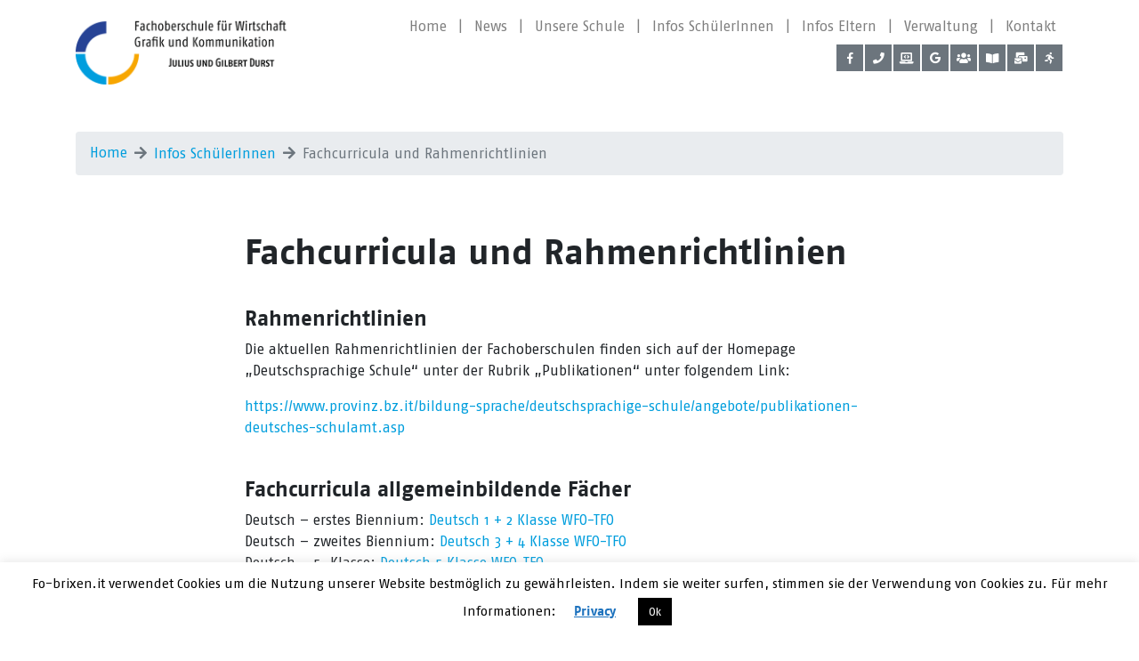

--- FILE ---
content_type: text/html; charset=UTF-8
request_url: https://fo-brixen.it/infos-schueler-innen/fachcurricula-und-rahmenrichtlinien/
body_size: 11353
content:
<!DOCTYPE html>
<html lang="de">
<head>
<meta charset="UTF-8">
<link rel="stylesheet" type="text/css" href="https://fo-brixen.it/wp-content/themes/wp-fobrixen/public/css/main.css">
<link rel="stylesheet" href="https://cdnjs.cloudflare.com/ajax/libs/animate.css/3.5.2/animate.min.css">
<link rel="stylesheet" href="https://use.fontawesome.com/releases/v5.4.1/css/all.css" integrity="sha384-5sAR7xN1Nv6T6+dT2mhtzEpVJvfS3NScPQTrOxhwjIuvcA67KV2R5Jz6kr4abQsz" crossorigin="anonymous">
<script src="https://code.jquery.com/jquery-3.3.1.slim.min.js" integrity="sha256-3edrmyuQ0w65f8gfBsqowzjJe2iM6n0nKciPUp8y+7E=" crossorigin="anonymous"></script>
<script src="https://fo-brixen.it/wp-content/themes/wp-fobrixen/public/js/bootstrap.min.js"></script>
<script src="http://ajax.googleapis.com/ajax/libs/jquery/2.1.1/jquery.min.js"></script>
<script src="http://cdnjs.cloudflare.com/ajax/libs/highlight.js/8.6/highlight.min.js"></script>
<script src="https://www.youtube.com/iframe_api"></script>
<meta name="viewport" content="width=device-width, initial-scale=1.0">
<link rel="apple-touch-icon" sizes="180x180" href="https://fo-brixen.it/wp-content/themes/wp-fobrixen/public/favicon/apple-touch-icon.png">
<link rel="icon" type="image/png" sizes="32x32" href="https://fo-brixen.it/wp-content/themes/wp-fobrixen/public/favicon/favicon-32x32.png">
<link rel="icon" type="image/png" sizes="16x16" href="https://fo-brixen.it/wp-content/themes/wp-fobrixen/public/favicon/favicon-16x16.png">
<link rel="manifest" href="https://fo-brixen.it/wp-content/themes/wp-fobrixen/public/favicon/site.webmanifest">
<link rel="mask-icon" href="https://fo-brixen.it/wp-content/themes/wp-fobrixen/public/favicon/safari-pinned-tab.svg" color="#838889">
<meta name="msapplication-TileColor" content="#ffffff">
<meta name="theme-color" content="#ffffff">
<meta charset="UTF-8">

<title>Fachcurricula und Rahmenrichtlinien &#8211; Fachoberschule für Wirtschaft</title>
<meta name='robots' content='max-image-preview:large' />
	<style>img:is([sizes="auto" i], [sizes^="auto," i]) { contain-intrinsic-size: 3000px 1500px }</style>
	<link rel="alternate" type="application/rss+xml" title="Fachoberschule für Wirtschaft &raquo; Feed" href="https://fo-brixen.it/feed/" />
<link rel="alternate" type="application/rss+xml" title="Fachoberschule für Wirtschaft &raquo; Kommentar-Feed" href="https://fo-brixen.it/comments/feed/" />
<link rel="alternate" type="text/calendar" title="Fachoberschule für Wirtschaft &raquo; iCal Feed" href="https://fo-brixen.it/events/?ical=1" />
<script type="text/javascript">
/* <![CDATA[ */
window._wpemojiSettings = {"baseUrl":"https:\/\/s.w.org\/images\/core\/emoji\/16.0.1\/72x72\/","ext":".png","svgUrl":"https:\/\/s.w.org\/images\/core\/emoji\/16.0.1\/svg\/","svgExt":".svg","source":{"concatemoji":"https:\/\/fo-brixen.it\/wp-includes\/js\/wp-emoji-release.min.js?ver=6.8.3"}};
/*! This file is auto-generated */
!function(s,n){var o,i,e;function c(e){try{var t={supportTests:e,timestamp:(new Date).valueOf()};sessionStorage.setItem(o,JSON.stringify(t))}catch(e){}}function p(e,t,n){e.clearRect(0,0,e.canvas.width,e.canvas.height),e.fillText(t,0,0);var t=new Uint32Array(e.getImageData(0,0,e.canvas.width,e.canvas.height).data),a=(e.clearRect(0,0,e.canvas.width,e.canvas.height),e.fillText(n,0,0),new Uint32Array(e.getImageData(0,0,e.canvas.width,e.canvas.height).data));return t.every(function(e,t){return e===a[t]})}function u(e,t){e.clearRect(0,0,e.canvas.width,e.canvas.height),e.fillText(t,0,0);for(var n=e.getImageData(16,16,1,1),a=0;a<n.data.length;a++)if(0!==n.data[a])return!1;return!0}function f(e,t,n,a){switch(t){case"flag":return n(e,"\ud83c\udff3\ufe0f\u200d\u26a7\ufe0f","\ud83c\udff3\ufe0f\u200b\u26a7\ufe0f")?!1:!n(e,"\ud83c\udde8\ud83c\uddf6","\ud83c\udde8\u200b\ud83c\uddf6")&&!n(e,"\ud83c\udff4\udb40\udc67\udb40\udc62\udb40\udc65\udb40\udc6e\udb40\udc67\udb40\udc7f","\ud83c\udff4\u200b\udb40\udc67\u200b\udb40\udc62\u200b\udb40\udc65\u200b\udb40\udc6e\u200b\udb40\udc67\u200b\udb40\udc7f");case"emoji":return!a(e,"\ud83e\udedf")}return!1}function g(e,t,n,a){var r="undefined"!=typeof WorkerGlobalScope&&self instanceof WorkerGlobalScope?new OffscreenCanvas(300,150):s.createElement("canvas"),o=r.getContext("2d",{willReadFrequently:!0}),i=(o.textBaseline="top",o.font="600 32px Arial",{});return e.forEach(function(e){i[e]=t(o,e,n,a)}),i}function t(e){var t=s.createElement("script");t.src=e,t.defer=!0,s.head.appendChild(t)}"undefined"!=typeof Promise&&(o="wpEmojiSettingsSupports",i=["flag","emoji"],n.supports={everything:!0,everythingExceptFlag:!0},e=new Promise(function(e){s.addEventListener("DOMContentLoaded",e,{once:!0})}),new Promise(function(t){var n=function(){try{var e=JSON.parse(sessionStorage.getItem(o));if("object"==typeof e&&"number"==typeof e.timestamp&&(new Date).valueOf()<e.timestamp+604800&&"object"==typeof e.supportTests)return e.supportTests}catch(e){}return null}();if(!n){if("undefined"!=typeof Worker&&"undefined"!=typeof OffscreenCanvas&&"undefined"!=typeof URL&&URL.createObjectURL&&"undefined"!=typeof Blob)try{var e="postMessage("+g.toString()+"("+[JSON.stringify(i),f.toString(),p.toString(),u.toString()].join(",")+"));",a=new Blob([e],{type:"text/javascript"}),r=new Worker(URL.createObjectURL(a),{name:"wpTestEmojiSupports"});return void(r.onmessage=function(e){c(n=e.data),r.terminate(),t(n)})}catch(e){}c(n=g(i,f,p,u))}t(n)}).then(function(e){for(var t in e)n.supports[t]=e[t],n.supports.everything=n.supports.everything&&n.supports[t],"flag"!==t&&(n.supports.everythingExceptFlag=n.supports.everythingExceptFlag&&n.supports[t]);n.supports.everythingExceptFlag=n.supports.everythingExceptFlag&&!n.supports.flag,n.DOMReady=!1,n.readyCallback=function(){n.DOMReady=!0}}).then(function(){return e}).then(function(){var e;n.supports.everything||(n.readyCallback(),(e=n.source||{}).concatemoji?t(e.concatemoji):e.wpemoji&&e.twemoji&&(t(e.twemoji),t(e.wpemoji)))}))}((window,document),window._wpemojiSettings);
/* ]]> */
</script>
<style id='wp-emoji-styles-inline-css' type='text/css'>

	img.wp-smiley, img.emoji {
		display: inline !important;
		border: none !important;
		box-shadow: none !important;
		height: 1em !important;
		width: 1em !important;
		margin: 0 0.07em !important;
		vertical-align: -0.1em !important;
		background: none !important;
		padding: 0 !important;
	}
</style>
<link rel='stylesheet' id='wp-block-library-css' href='https://fo-brixen.it/wp-includes/css/dist/block-library/style.min.css?ver=6.8.3' type='text/css' media='all' />
<style id='classic-theme-styles-inline-css' type='text/css'>
/*! This file is auto-generated */
.wp-block-button__link{color:#fff;background-color:#32373c;border-radius:9999px;box-shadow:none;text-decoration:none;padding:calc(.667em + 2px) calc(1.333em + 2px);font-size:1.125em}.wp-block-file__button{background:#32373c;color:#fff;text-decoration:none}
</style>
<style id='global-styles-inline-css' type='text/css'>
:root{--wp--preset--aspect-ratio--square: 1;--wp--preset--aspect-ratio--4-3: 4/3;--wp--preset--aspect-ratio--3-4: 3/4;--wp--preset--aspect-ratio--3-2: 3/2;--wp--preset--aspect-ratio--2-3: 2/3;--wp--preset--aspect-ratio--16-9: 16/9;--wp--preset--aspect-ratio--9-16: 9/16;--wp--preset--color--black: #000000;--wp--preset--color--cyan-bluish-gray: #abb8c3;--wp--preset--color--white: #ffffff;--wp--preset--color--pale-pink: #f78da7;--wp--preset--color--vivid-red: #cf2e2e;--wp--preset--color--luminous-vivid-orange: #ff6900;--wp--preset--color--luminous-vivid-amber: #fcb900;--wp--preset--color--light-green-cyan: #7bdcb5;--wp--preset--color--vivid-green-cyan: #00d084;--wp--preset--color--pale-cyan-blue: #8ed1fc;--wp--preset--color--vivid-cyan-blue: #0693e3;--wp--preset--color--vivid-purple: #9b51e0;--wp--preset--gradient--vivid-cyan-blue-to-vivid-purple: linear-gradient(135deg,rgba(6,147,227,1) 0%,rgb(155,81,224) 100%);--wp--preset--gradient--light-green-cyan-to-vivid-green-cyan: linear-gradient(135deg,rgb(122,220,180) 0%,rgb(0,208,130) 100%);--wp--preset--gradient--luminous-vivid-amber-to-luminous-vivid-orange: linear-gradient(135deg,rgba(252,185,0,1) 0%,rgba(255,105,0,1) 100%);--wp--preset--gradient--luminous-vivid-orange-to-vivid-red: linear-gradient(135deg,rgba(255,105,0,1) 0%,rgb(207,46,46) 100%);--wp--preset--gradient--very-light-gray-to-cyan-bluish-gray: linear-gradient(135deg,rgb(238,238,238) 0%,rgb(169,184,195) 100%);--wp--preset--gradient--cool-to-warm-spectrum: linear-gradient(135deg,rgb(74,234,220) 0%,rgb(151,120,209) 20%,rgb(207,42,186) 40%,rgb(238,44,130) 60%,rgb(251,105,98) 80%,rgb(254,248,76) 100%);--wp--preset--gradient--blush-light-purple: linear-gradient(135deg,rgb(255,206,236) 0%,rgb(152,150,240) 100%);--wp--preset--gradient--blush-bordeaux: linear-gradient(135deg,rgb(254,205,165) 0%,rgb(254,45,45) 50%,rgb(107,0,62) 100%);--wp--preset--gradient--luminous-dusk: linear-gradient(135deg,rgb(255,203,112) 0%,rgb(199,81,192) 50%,rgb(65,88,208) 100%);--wp--preset--gradient--pale-ocean: linear-gradient(135deg,rgb(255,245,203) 0%,rgb(182,227,212) 50%,rgb(51,167,181) 100%);--wp--preset--gradient--electric-grass: linear-gradient(135deg,rgb(202,248,128) 0%,rgb(113,206,126) 100%);--wp--preset--gradient--midnight: linear-gradient(135deg,rgb(2,3,129) 0%,rgb(40,116,252) 100%);--wp--preset--font-size--small: 13px;--wp--preset--font-size--medium: 20px;--wp--preset--font-size--large: 36px;--wp--preset--font-size--x-large: 42px;--wp--preset--spacing--20: 0.44rem;--wp--preset--spacing--30: 0.67rem;--wp--preset--spacing--40: 1rem;--wp--preset--spacing--50: 1.5rem;--wp--preset--spacing--60: 2.25rem;--wp--preset--spacing--70: 3.38rem;--wp--preset--spacing--80: 5.06rem;--wp--preset--shadow--natural: 6px 6px 9px rgba(0, 0, 0, 0.2);--wp--preset--shadow--deep: 12px 12px 50px rgba(0, 0, 0, 0.4);--wp--preset--shadow--sharp: 6px 6px 0px rgba(0, 0, 0, 0.2);--wp--preset--shadow--outlined: 6px 6px 0px -3px rgba(255, 255, 255, 1), 6px 6px rgba(0, 0, 0, 1);--wp--preset--shadow--crisp: 6px 6px 0px rgba(0, 0, 0, 1);}:where(.is-layout-flex){gap: 0.5em;}:where(.is-layout-grid){gap: 0.5em;}body .is-layout-flex{display: flex;}.is-layout-flex{flex-wrap: wrap;align-items: center;}.is-layout-flex > :is(*, div){margin: 0;}body .is-layout-grid{display: grid;}.is-layout-grid > :is(*, div){margin: 0;}:where(.wp-block-columns.is-layout-flex){gap: 2em;}:where(.wp-block-columns.is-layout-grid){gap: 2em;}:where(.wp-block-post-template.is-layout-flex){gap: 1.25em;}:where(.wp-block-post-template.is-layout-grid){gap: 1.25em;}.has-black-color{color: var(--wp--preset--color--black) !important;}.has-cyan-bluish-gray-color{color: var(--wp--preset--color--cyan-bluish-gray) !important;}.has-white-color{color: var(--wp--preset--color--white) !important;}.has-pale-pink-color{color: var(--wp--preset--color--pale-pink) !important;}.has-vivid-red-color{color: var(--wp--preset--color--vivid-red) !important;}.has-luminous-vivid-orange-color{color: var(--wp--preset--color--luminous-vivid-orange) !important;}.has-luminous-vivid-amber-color{color: var(--wp--preset--color--luminous-vivid-amber) !important;}.has-light-green-cyan-color{color: var(--wp--preset--color--light-green-cyan) !important;}.has-vivid-green-cyan-color{color: var(--wp--preset--color--vivid-green-cyan) !important;}.has-pale-cyan-blue-color{color: var(--wp--preset--color--pale-cyan-blue) !important;}.has-vivid-cyan-blue-color{color: var(--wp--preset--color--vivid-cyan-blue) !important;}.has-vivid-purple-color{color: var(--wp--preset--color--vivid-purple) !important;}.has-black-background-color{background-color: var(--wp--preset--color--black) !important;}.has-cyan-bluish-gray-background-color{background-color: var(--wp--preset--color--cyan-bluish-gray) !important;}.has-white-background-color{background-color: var(--wp--preset--color--white) !important;}.has-pale-pink-background-color{background-color: var(--wp--preset--color--pale-pink) !important;}.has-vivid-red-background-color{background-color: var(--wp--preset--color--vivid-red) !important;}.has-luminous-vivid-orange-background-color{background-color: var(--wp--preset--color--luminous-vivid-orange) !important;}.has-luminous-vivid-amber-background-color{background-color: var(--wp--preset--color--luminous-vivid-amber) !important;}.has-light-green-cyan-background-color{background-color: var(--wp--preset--color--light-green-cyan) !important;}.has-vivid-green-cyan-background-color{background-color: var(--wp--preset--color--vivid-green-cyan) !important;}.has-pale-cyan-blue-background-color{background-color: var(--wp--preset--color--pale-cyan-blue) !important;}.has-vivid-cyan-blue-background-color{background-color: var(--wp--preset--color--vivid-cyan-blue) !important;}.has-vivid-purple-background-color{background-color: var(--wp--preset--color--vivid-purple) !important;}.has-black-border-color{border-color: var(--wp--preset--color--black) !important;}.has-cyan-bluish-gray-border-color{border-color: var(--wp--preset--color--cyan-bluish-gray) !important;}.has-white-border-color{border-color: var(--wp--preset--color--white) !important;}.has-pale-pink-border-color{border-color: var(--wp--preset--color--pale-pink) !important;}.has-vivid-red-border-color{border-color: var(--wp--preset--color--vivid-red) !important;}.has-luminous-vivid-orange-border-color{border-color: var(--wp--preset--color--luminous-vivid-orange) !important;}.has-luminous-vivid-amber-border-color{border-color: var(--wp--preset--color--luminous-vivid-amber) !important;}.has-light-green-cyan-border-color{border-color: var(--wp--preset--color--light-green-cyan) !important;}.has-vivid-green-cyan-border-color{border-color: var(--wp--preset--color--vivid-green-cyan) !important;}.has-pale-cyan-blue-border-color{border-color: var(--wp--preset--color--pale-cyan-blue) !important;}.has-vivid-cyan-blue-border-color{border-color: var(--wp--preset--color--vivid-cyan-blue) !important;}.has-vivid-purple-border-color{border-color: var(--wp--preset--color--vivid-purple) !important;}.has-vivid-cyan-blue-to-vivid-purple-gradient-background{background: var(--wp--preset--gradient--vivid-cyan-blue-to-vivid-purple) !important;}.has-light-green-cyan-to-vivid-green-cyan-gradient-background{background: var(--wp--preset--gradient--light-green-cyan-to-vivid-green-cyan) !important;}.has-luminous-vivid-amber-to-luminous-vivid-orange-gradient-background{background: var(--wp--preset--gradient--luminous-vivid-amber-to-luminous-vivid-orange) !important;}.has-luminous-vivid-orange-to-vivid-red-gradient-background{background: var(--wp--preset--gradient--luminous-vivid-orange-to-vivid-red) !important;}.has-very-light-gray-to-cyan-bluish-gray-gradient-background{background: var(--wp--preset--gradient--very-light-gray-to-cyan-bluish-gray) !important;}.has-cool-to-warm-spectrum-gradient-background{background: var(--wp--preset--gradient--cool-to-warm-spectrum) !important;}.has-blush-light-purple-gradient-background{background: var(--wp--preset--gradient--blush-light-purple) !important;}.has-blush-bordeaux-gradient-background{background: var(--wp--preset--gradient--blush-bordeaux) !important;}.has-luminous-dusk-gradient-background{background: var(--wp--preset--gradient--luminous-dusk) !important;}.has-pale-ocean-gradient-background{background: var(--wp--preset--gradient--pale-ocean) !important;}.has-electric-grass-gradient-background{background: var(--wp--preset--gradient--electric-grass) !important;}.has-midnight-gradient-background{background: var(--wp--preset--gradient--midnight) !important;}.has-small-font-size{font-size: var(--wp--preset--font-size--small) !important;}.has-medium-font-size{font-size: var(--wp--preset--font-size--medium) !important;}.has-large-font-size{font-size: var(--wp--preset--font-size--large) !important;}.has-x-large-font-size{font-size: var(--wp--preset--font-size--x-large) !important;}
:where(.wp-block-post-template.is-layout-flex){gap: 1.25em;}:where(.wp-block-post-template.is-layout-grid){gap: 1.25em;}
:where(.wp-block-columns.is-layout-flex){gap: 2em;}:where(.wp-block-columns.is-layout-grid){gap: 2em;}
:root :where(.wp-block-pullquote){font-size: 1.5em;line-height: 1.6;}
</style>
<link rel='stylesheet' id='cookie-law-info-css' href='https://fo-brixen.it/wp-content/plugins/cookie-law-info/legacy/public/css/cookie-law-info-public.css?ver=3.3.6' type='text/css' media='all' />
<link rel='stylesheet' id='cookie-law-info-gdpr-css' href='https://fo-brixen.it/wp-content/plugins/cookie-law-info/legacy/public/css/cookie-law-info-gdpr.css?ver=3.3.6' type='text/css' media='all' />
<link rel='stylesheet' id='fobrixen-style-css' href='https://fo-brixen.it/wp-content/themes/wp-fobrixen/style.css?ver=6.8.3' type='text/css' media='all' />
<script type="text/javascript" src="https://fo-brixen.it/wp-includes/js/jquery/jquery.min.js?ver=3.7.1" id="jquery-core-js"></script>
<script type="text/javascript" src="https://fo-brixen.it/wp-includes/js/jquery/jquery-migrate.min.js?ver=3.4.1" id="jquery-migrate-js"></script>
<script type="text/javascript" id="cookie-law-info-js-extra">
/* <![CDATA[ */
var Cli_Data = {"nn_cookie_ids":[],"cookielist":[],"non_necessary_cookies":[],"ccpaEnabled":"","ccpaRegionBased":"","ccpaBarEnabled":"","strictlyEnabled":["necessary","obligatoire"],"ccpaType":"gdpr","js_blocking":"","custom_integration":"","triggerDomRefresh":"","secure_cookies":""};
var cli_cookiebar_settings = {"animate_speed_hide":"500","animate_speed_show":"500","background":"#FFF","border":"#b1a6a6c2","border_on":"","button_1_button_colour":"#000","button_1_button_hover":"#000000","button_1_link_colour":"#fff","button_1_as_button":"1","button_1_new_win":"","button_2_button_colour":"#333","button_2_button_hover":"#292929","button_2_link_colour":"#1e73be","button_2_as_button":"","button_2_hidebar":"","button_3_button_colour":"#000","button_3_button_hover":"#000000","button_3_link_colour":"#fff","button_3_as_button":"1","button_3_new_win":"","button_4_button_colour":"#000","button_4_button_hover":"#000000","button_4_link_colour":"#62a329","button_4_as_button":"","button_7_button_colour":"#61a229","button_7_button_hover":"#4e8221","button_7_link_colour":"#fff","button_7_as_button":"1","button_7_new_win":"","font_family":"inherit","header_fix":"","notify_animate_hide":"1","notify_animate_show":"","notify_div_id":"#cookie-law-info-bar","notify_position_horizontal":"right","notify_position_vertical":"bottom","scroll_close":"1","scroll_close_reload":"","accept_close_reload":"","reject_close_reload":"","showagain_tab":"","showagain_background":"#fff","showagain_border":"#000","showagain_div_id":"#cookie-law-info-again","showagain_x_position":"100px","text":"#000","show_once_yn":"","show_once":"10000","logging_on":"","as_popup":"","popup_overlay":"1","bar_heading_text":"","cookie_bar_as":"banner","popup_showagain_position":"bottom-right","widget_position":"left"};
var log_object = {"ajax_url":"https:\/\/fo-brixen.it\/wp-admin\/admin-ajax.php"};
/* ]]> */
</script>
<script type="text/javascript" src="https://fo-brixen.it/wp-content/plugins/cookie-law-info/legacy/public/js/cookie-law-info-public.js?ver=3.3.6" id="cookie-law-info-js"></script>
<link rel="https://api.w.org/" href="https://fo-brixen.it/wp-json/" /><link rel="alternate" title="JSON" type="application/json" href="https://fo-brixen.it/wp-json/wp/v2/pages/216" /><link rel="EditURI" type="application/rsd+xml" title="RSD" href="https://fo-brixen.it/xmlrpc.php?rsd" />
<link rel="canonical" href="https://fo-brixen.it/infos-schueler-innen/fachcurricula-und-rahmenrichtlinien/" />
<link rel='shortlink' href='https://fo-brixen.it/?p=216' />
<link rel="alternate" title="oEmbed (JSON)" type="application/json+oembed" href="https://fo-brixen.it/wp-json/oembed/1.0/embed?url=https%3A%2F%2Ffo-brixen.it%2Finfos-schueler-innen%2Ffachcurricula-und-rahmenrichtlinien%2F" />
<link rel="alternate" title="oEmbed (XML)" type="text/xml+oembed" href="https://fo-brixen.it/wp-json/oembed/1.0/embed?url=https%3A%2F%2Ffo-brixen.it%2Finfos-schueler-innen%2Ffachcurricula-und-rahmenrichtlinien%2F&#038;format=xml" />
<meta name="et-api-version" content="v1"><meta name="et-api-origin" content="https://fo-brixen.it"><link rel="https://theeventscalendar.com/" href="https://fo-brixen.it/wp-json/tribe/tickets/v1/" /><meta name="tec-api-version" content="v1"><meta name="tec-api-origin" content="https://fo-brixen.it"><link rel="alternate" href="https://fo-brixen.it/wp-json/tribe/events/v1/" /><style type="text/css">.recentcomments a{display:inline !important;padding:0 !important;margin:0 !important;}</style> 
</head>


<body class="wp-singular page-template-default page page-id-216 page-child parent-pageid-129 wp-theme-wp-fobrixen tribe-no-js tec-no-tickets-on-recurring tec-no-rsvp-on-recurring tribe-theme-wp-fobrixen" style="font-size: 16px;">

  <div class="container">
    <div class="row">
      <div class="col-12">
        <nav class="navbar navbar-main navbar-expand-lg navbar-light ">
          <a class="navbar-brand" href="https://fo-brixen.it"><img class="logo" src="https://fo-brixen.it/wp-content/themes/wp-fobrixen/public/img/logo_color.png" alt="scoutninja logo"></a>

          <button class="navbar-toggler" type="button" data-toggle="collapse" data-target="#navbarColor03" aria-controls="navbarColor03" aria-expanded="false" aria-label="Toggle navigation">
            <i class="fas fa-bars fa-lg py-2"></i>
          </button>

          <div class="social-icons w-100 d-lg-none d-xl-none d-md-block ">

              
            <ul class="social-container mb-0 mt-2 hidden-xl-up">

                  
                                             <a title="Facebook" href="https://www.facebook.com/WFOTFOBrixen/" target="_blank"><li class="social-item"><i class="fab fab fa-facebook-f"></i></li></a>
					
                  
                                             <a title="Telefon" href="tel:+390472207171" target="_blank"><li class="social-item"><i class="fab fas fa-phone"></i></li></a>
					
                  
                                             <a title="Digitalesregister" href="https://fo-brixen.digitalesregister.it/v2/login" target="_blank"><li class="social-item"><i class="fab fas fa-laptop-code"></i></li></a>
					
                  
                                             <a title="Google Workspace for Edu" href="https://classroom.google.com/" target="_blank"><li class="social-item"><i class="fab fab fa-google"></i></li></a>
					
                  
                                             <a title=" app.fo-brixen.it" href="https://app.fo-brixen.it/" target="_blank"><li class="social-item"><i class="fab fas fa-users"></i></li></a>
					
                  
                                             <a title="Bibliothek Mediensuche" href="http://wfo-brixen.openportal.siag.it/" target="_blank"><li class="social-item"><i class="fab fas fa-book-open"></i></li></a>
					
                  
                                             <a title="Lasis Webmail Lehrpersonen" href="http://outlook.com/owa/prov.bz" target="_blank"><li class="social-item"><i class="fab fas fa-mail-bulk"></i></li></a>
					
                  
                                             <a title="Für Lehrpersonen: Beratung, Tutorials, Tipps und Tricks" href="https://wke.lt/w/s/XK-2JZ" target="_blank"><li class="social-item"><i class="fab fas fa-running"></i></li></a>
					
                                    <!-- <a href="#"><li class="social-item"><span>IT</span></li></a>
                 <a href="#"><li class="social-item active"><span>DE</span></li></a> -->

                  </ul>

                           
          </div>

          <div class="collapse navbar-collapse justify-content-end wrap" id="navbarColor03">
            <button class="navbar-toggler" type="button" data-toggle="collapse" data-target="#navbarColor03" aria-controls="navbarColor03" aria-expanded="false" aria-label="Toggle navigation">
            <i class="fas fa-bars fa-lg py-2"></i>
            </button>

             <div class="menu-primary-container"><ul id="menu-primary" class="navbar-nav"><li itemscope="itemscope" itemtype="https://www.schema.org/SiteNavigationElement" id="menu-item-16" class="menu-item menu-item-type-post_type menu-item-object-page menu-item-home menu-item-16 nav-item"><a title="Home" href="https://fo-brixen.it/" class="nav-link">Home</a>  <span>|</span></li>
<li itemscope="itemscope" itemtype="https://www.schema.org/SiteNavigationElement" id="menu-item-141" class="menu-item menu-item-type-post_type menu-item-object-page menu-item-141 nav-item"><a title="News" href="https://fo-brixen.it/aktivitaeten-aktuell/" class="nav-link">News</a>  <span>|</span></li>
<li itemscope="itemscope" itemtype="https://www.schema.org/SiteNavigationElement" id="menu-item-140" class="menu-item menu-item-type-post_type menu-item-object-page menu-item-140 nav-item"><a title="Unsere Schule" href="https://fo-brixen.it/unsere-schule/" class="nav-link">Unsere Schule</a>  <span>|</span></li>
<li itemscope="itemscope" itemtype="https://www.schema.org/SiteNavigationElement" id="menu-item-139" class="menu-item menu-item-type-post_type menu-item-object-page current-page-ancestor menu-item-139 nav-item"><a title="Infos SchülerInnen" href="https://fo-brixen.it/infos-schueler-innen/" class="nav-link">Infos SchülerInnen</a>  <span>|</span></li>
<li itemscope="itemscope" itemtype="https://www.schema.org/SiteNavigationElement" id="menu-item-138" class="menu-item menu-item-type-post_type menu-item-object-page menu-item-138 nav-item"><a title="Infos Eltern" href="https://fo-brixen.it/infos-eltern/" class="nav-link">Infos Eltern</a>  <span>|</span></li>
<li itemscope="itemscope" itemtype="https://www.schema.org/SiteNavigationElement" id="menu-item-271" class="menu-item menu-item-type-post_type menu-item-object-page menu-item-271 nav-item"><a title="Verwaltung" href="https://fo-brixen.it/verwaltung/" class="nav-link">Verwaltung</a>  <span>|</span></li>
<li itemscope="itemscope" itemtype="https://www.schema.org/SiteNavigationElement" id="menu-item-137" class="menu-item menu-item-type-post_type menu-item-object-page menu-item-137 nav-item"><a title="Kontakt" href="https://fo-brixen.it/kontakt/" class="nav-link">Kontakt</a>  <span>|</span></li>
</ul></div>            <div class="social-icons w-100">
                
              <ul class="social-container mb-0 mt-2 d-none d-xl-block d-lg-block">

                  
                                             <a title="Facebook" href="https://www.facebook.com/WFOTFOBrixen/" target="_blank"><li class="social-item"><i class="fab fab fa-facebook-f"></i></li></a>
					

                  
                                             <a title="Telefon" href="tel:+390472207171" target="_blank"><li class="social-item"><i class="fab fas fa-phone"></i></li></a>
					

                  
                                             <a title="Digitalesregister" href="https://fo-brixen.digitalesregister.it/v2/login" target="_blank"><li class="social-item"><i class="fab fas fa-laptop-code"></i></li></a>
					

                  
                                             <a title="Google Workspace for Edu" href="https://classroom.google.com/" target="_blank"><li class="social-item"><i class="fab fab fa-google"></i></li></a>
					

                  
                                             <a title=" app.fo-brixen.it" href="https://app.fo-brixen.it/" target="_blank"><li class="social-item"><i class="fab fas fa-users"></i></li></a>
					

                  
                                             <a title="Bibliothek Mediensuche" href="http://wfo-brixen.openportal.siag.it/" target="_blank"><li class="social-item"><i class="fab fas fa-book-open"></i></li></a>
					

                  
                                             <a title="Lasis Webmail Lehrpersonen" href="http://outlook.com/owa/prov.bz" target="_blank"><li class="social-item"><i class="fab fas fa-mail-bulk"></i></li></a>
					

                  
                                             <a title="Für Lehrpersonen: Beratung, Tutorials, Tipps und Tricks" href="https://wke.lt/w/s/XK-2JZ" target="_blank"><li class="social-item"><i class="fab fas fa-running"></i></li></a>
					

                                <!-- <a href="#"><li class="social-item"><span>IT</span></li></a>
              <a href="#"><li class="social-item active"><span>DE</span></li></a>-->
              </ul>

              
   
            </div>
         
          </div>
          
        </nav>
      </div>
    </div>
  </div>

  <div class="container">
						<div class="row mt-5">
							<div class="col-12">
								<ol class="breadcrumb"><li class="breadcrumb-item"><a href="https://fo-brixen.it/">Home</a></li><li class="breadcrumb-item"><a href="https://fo-brixen.it/infos-schueler-innen/">Infos SchülerInnen</a></li><li class="breadcrumb-item active">Fachcurricula und Rahmenrichtlinien</li></ol>							</div>
						</div>
													<section class="paragraph">
								<div class="row">
									<div class="col-lg-8 offset-lg-2 col-12">
																					<h1 class="mt-5 text-left"> Fachcurricula und Rahmenrichtlinien </h1>
																													</div>
								</div>
							</section>		

															<section class="paragraph">
									<div class="row">
										<div class="col-lg-8 offset-lg-2 col-12">
																							<h4 class="mt-2">Rahmenrichtlinien</h4>
																																		<p>Die aktuellen Rahmenrichtlinien der Fachoberschulen finden sich auf der Homepage „Deutschsprachige Schule“ unter der Rubrik „Publikationen“ unter folgendem Link:</p>
<p><a href="https://www.provinz.bz.it/bildung-sprache/deutschsprachige-schule/angebote/publikationen-deutsches-schulamt.asp" target="_blank" rel="noopener">https://www.provinz.bz.it/bildung-sprache/deutschsprachige-schule/angebote/publikationen-deutsches-schulamt.asp</a></p>
																				</div>
								</div>
							</section>	
															<section class="paragraph">
									<div class="row">
										<div class="col-lg-8 offset-lg-2 col-12">
																							<h4 class="mt-2">Fachcurricula allgemeinbildende Fächer</h4>
																																		<p>Deutsch &#8211; erstes Biennium: <a href="https://fo-brixen.it/wp-content/uploads/2020/01/Fachcurriculum-Deutsch1_2-2019_20.pdf">Deutsch 1 + 2 Klasse WFO-TFO</a><br />
Deutsch &#8211; zweites Biennium: <a href="https://fo-brixen.it/wp-content/uploads/2020/01/FachcurriculumDeutsch3_4-2019_20.pdf">Deutsch 3 + 4 Klasse WFO-TFO</a><br />
Deutsch &#8211; 5. Klasse: <a href="https://fo-brixen.it/wp-content/uploads/2020/01/Fachcurriculum-Deutsch5-2019_20.pdf">Deutsch 5 Klasse WFO-TFO</a><br />
Italienisch Zweite Sprache &#8211; 1. Klasse: <a href="https://fo-brixen.it/wp-content/uploads/2022/11/Italiano-prime-classi.pdf" target="_blank" rel="noopener">Italiano prime classi</a><br />
Italienisch Zweite Sprache &#8211; 2. Klasse: <a href="https://fo-brixen.it/wp-content/uploads/2022/11/Italiano-seconde-classi.pdf" target="_blank" rel="noopener">Italiano seconde classi</a><br />
Italienisch Zweite Sprache &#8211; zweites Biennium &#8211; 5. Klasse: <a href="https://fo-brixen.it/wp-content/uploads/2022/11/Italiano-triennio.pdf" target="_blank" rel="noopener">Italiano triennio</a><br />
Englisch &#8211; 1. Biennium: <a href="https://fo-brixen.it/wp-content/uploads/2022/11/Englisch-1.-Biennium.pdf" target="_blank" rel="noopener">Englisch 1. Biennium</a><br />
Englisch &#8211; 2. Biennium: <a href="https://fo-brixen.it/wp-content/uploads/2022/11/Englisch-2.-Biennium.pdf" target="_blank" rel="noopener">Englisch 2. Biennium</a><br />
Englisch &#8211; 5. Klasse: <a href="https://fo-brixen.it/wp-content/uploads/2022/11/Englisch-5.-Klasse.pdf" target="_blank" rel="noopener">Englisch 5. Klasse</a><br />
Geschichte &#8211; erstes Biennium: <a href="https://fo-brixen.it/wp-content/uploads/2019/12/Geschichte-1-2-Klasse-WFO-TFO.pdf" target="_blank" rel="noopener">Geschichte 1 2 Klasse WFO TFO</a><br />
Geschichte &#8211; zweites Biennium: <a href="https://fo-brixen.it/wp-content/uploads/2019/12/Geschichte-3-4-Klasse-WFO-TFO.pdf" target="_blank" rel="noopener">Geschichte 3 4 Klasse WFO TFO</a><br />
Geschichte &#8211; 5 Klasse: <a href="https://fo-brixen.it/wp-content/uploads/2019/12/Geschichte-5-Klasse-WFO-TFO.pdf" target="_blank" rel="noopener">Geschichte 5 Klasse WFO TFO</a><br />
Bewegung und Sport- erstes Biennium: <a href="https://fo-brixen.it/wp-content/uploads/2019/12/BUS-1-2-Klasse-WFO-TFO-1.pdf" target="_blank" rel="noopener">BUS 1 2 Klasse WFO TFO</a><br />
Bewegung und Sport &#8211; zweites Biennium: <a href="https://fo-brixen.it/wp-content/uploads/2019/12/BUS-3-4-Klasse-WFO-TFO.pdf" target="_blank" rel="noopener">BUS 3 4 Klasse WFO TFO</a><br />
Bewegung und Sport &#8211; 5. Klasse: <a href="https://fo-brixen.it/wp-content/uploads/2019/12/BUS-5-Klasse-WFO-TFO.pdf" target="_blank" rel="noopener">BUS 5 Klasse WFO TFO</a><br />
Katholische Religion &#8211; erstes Biennium: <a href="https://fo-brixen.it/wp-content/uploads/2022/11/2022WFOTFOFachcurriculum-Katholische-Religion-ErstesBiennium.docx-.pdf" target="_blank" rel="noopener">Katholische Religion Erstes Biennium</a><br />
Katholische Religion &#8211; erstes Biennium &#8211; Digitale Klasse: <a href="https://fo-brixen.it/wp-content/uploads/2022/11/2022WFOTFOFachcurriculum-Katholische-Religion-Digitale-Klasse-ErstesBiennium.docx.pdf" target="_blank" rel="noopener">Katholische Religion Digitale Klasse Erstes Biennium</a><br />
Katholische Religion &#8211; zweites Biennium und 5.Klasse: <a href="https://fo-brixen.it/wp-content/uploads/2022/11/2022WFOTFOFachcurriculum-Katholische-Religion-ZweitesBiennium.docx.pdf" target="_blank" rel="noopener">Katholische Religion Zweites Biennium</a><br />
Katholische Religion &#8211; zweites Biennium &#8211; Digitale Klasse: <a href="https://fo-brixen.it/wp-content/uploads/2022/11/2022WFOTFOFachcurriculum-Katholische-Religion-Digitale-Klasse-ZweitesBiennium.docx.pdf" target="_blank" rel="noopener">Katholische Religion Digitale Klasse Zweites Biennium</a><br />
Alternatives Bewertungskonzept im Fach Religion: <a href="https://fo-brixen.it/wp-content/uploads/2019/12/Bewertungskriterien-Religion.pdf" target="_blank" rel="noopener">Bewertungskriterien Religion</a><br />
Biologie und Erdwissenschaften: <a href="https://fo-brixen.it/wp-content/uploads/2022/11/Fachcurriculum-SJ2022_23-Biologie-und-Erdwissenschaften-1.-Biennium.pdf" target="_blank" rel="noopener">Biologie und Erdwissenschaften 1. Biennium</a><br />
Physik und Chemie: <a href="https://fo-brixen.it/wp-content/uploads/2022/11/Fachcurriculum-SJ2022_23-Physik-und-Chemie-1.Biennium.pdf" target="_blank" rel="noopener">Physik und Chemie 1.Biennium</a><br />
Recht und Wirtschaft: <a href="https://fo-brixen.it/wp-content/uploads/2019/12/Recht-und-Wirtschaft-1-2-Klasse-WFO-TFO.pdf" target="_blank" rel="noopener">Recht und Wirtschaft 1 + 2 Klasse WFO TFO</a><br />
Informations- und Kommunikationstechnologien &#8211; 1. Klasse: <a href="https://fo-brixen.it/wp-content/uploads/2020/01/Fachcurriculum-IKT_1.pdf" target="_blank" rel="noopener">IKT_1</a><br />
Informations- und Kommunikationstechnologien &#8211; 2. Klasse: <a href="https://fo-brixen.it/wp-content/uploads/2020/01/Fachcurriculum-IKT_2.pdf" target="_blank" rel="noopener">IKT_2</a></p>
																				</div>
								</div>
							</section>	
															<section class="paragraph">
									<div class="row">
										<div class="col-lg-8 offset-lg-2 col-12">
																							<h4 class="mt-2">Fachcurricula fachrichtungsspezifische Fächer WFO/V</h4>
																																		<p><strong>Erstes Biennium</strong></p>
<p>Betriebswirtschaft 1 und 2 Digitale Klasse: <a href="https://fo-brixen.it/wp-content/uploads/2025/10/Fachcurr_BWL_VERW_DIGI_1u2Klasse.pdf" target="_blank" rel="noopener">Fachcurr_BWL_VERW_DIGI_1u2Klasse</a></p>
<p>Betriebswirtschaft 1: <a href="https://fo-brixen.it/wp-content/uploads/2025/10/Fachcurriculum-BWL_VERWTOUR_1Klasse.pdf" target="_blank" rel="noopener">Fachcurriculum BWL_VERW+TOUR_1Klasse</a><br />
Betriebswirtschaft 2: <a href="https://fo-brixen.it/wp-content/uploads/2025/10/Fachcurriculum-BWL_VERWTOUR_2Klasse.pdf" target="_blank" rel="noopener">Fachcurriculum BWL_VERW+TOUR_2Klasse</a><br />
Geographie: <a href="https://fo-brixen.it/wp-content/uploads/2024/11/Fachcurriculum_Geographie-1.-Biennium-2024-25.pdf" target="_blank" rel="noopener">Geographie 1. Biennium 2024-25</a><br />
Mathematik &#8211; 1.Biennium: <a href="https://fo-brixen.it/wp-content/uploads/2025/09/1.-Biennium-WFO-neu.pdf" target="_blank" rel="noopener">Mathematik 1. Biennium WFO neu</a></p>
<p><strong>Zweites Biennium und Abschlussklasse</strong></p>
<p>Betriebswirtschaft 3 und 4 Digitale Klasse: <a href="https://fo-brixen.it/wp-content/uploads/2025/10/Fachcurr_BWL_VERW_DIGI_3u4Klasse.pdf" target="_blank" rel="noopener">Fachcurr_BWL_VERW_DIGI_3u4Klasse</a></p>
<p>Betriebswirtschaft &#8211; zweites Biennium: <a href="https://fo-brixen.it/wp-content/uploads/2025/10/Fachcurriculum-BWL_VERW_34Klasse.pdf" target="_blank" rel="noopener">Fachcurriculum BWL_VERW_3+4Klasse</a><br />
Betriebswirtschaft &#8211; 5. Klasse: <a href="https://fo-brixen.it/wp-content/uploads/2025/10/Fachcurriculum-BWL_VERW_5Klasse.pdf" target="_blank" rel="noopener">Fachcurriculum BWL_VERW_5Klasse</a><br />
Rechtskunde &#8211; 3. Klasse: <a href="https://fo-brixen.it/wp-content/uploads/2019/12/Rechtskunde-3-Klasse-WFO-V.pdf" target="_blank" rel="noopener">Rechtskunde 3 Klasse WFO-V</a><br />
Rechtskunde &#8211; 4. Klasse: <a href="https://fo-brixen.it/wp-content/uploads/2019/12/Rechtskunde-4-Klasse-WFO-V.pdf" target="_blank" rel="noopener">Rechtskunde 4 Klasse WFO-V</a><br />
Rechtskunde &#8211; 5. Klasse: <a href="https://fo-brixen.it/wp-content/uploads/2019/12/Rechtskunde-5-Klasse-WFO-V.pdf" target="_blank" rel="noopener">Rechtskunde 5 Klasse WFO-V</a><br />
Volkswirtschaft &#8211; 3. Klasse: <a href="https://fo-brixen.it/wp-content/uploads/2019/12/Volkswirtschaft-3-Klasse-WFO-V.pdf" target="_blank" rel="noopener">Volkswirtschaft 3 Klasse WFO-V</a><br />
Volkswirtschaft &#8211; 4. Klasse: <a href="https://fo-brixen.it/wp-content/uploads/2019/12/Volkswirtschaft-4-Klasse-WFO-V.pdf" target="_blank" rel="noopener">Volkswirtschaft 4 Klasse WFO-V</a><br />
Volkswirtschaft &#8211; 5. Klasse: <a href="https://fo-brixen.it/wp-content/uploads/2019/12/Volkswirtschaft-5-Klasse-WFO-V.pdf" target="_blank" rel="noopener">Volkswirtschaft 5 Klasse WFO-V</a><br />
Wirtschaftsgeographie &#8211; 3. Klasse: <a href="https://fo-brixen.it/wp-content/uploads/2024/11/Fachcurriculum-Wirtschaftsgeographie-2.-Biennium-3.-Kl.-Verwaltung-2024-25.pdf" target="_blank" rel="noopener">Wirtschaftsgeographie 2. Biennium 3. Kl. Verwaltung 2024-25</a><br />
Wirtschaftsgeographie &#8211; 4. Klasse: <a href="https://fo-brixen.it/wp-content/uploads/2024/11/Fachcurriculum-Wirtschaftsgeographie-2.-Biennium-4.-Kl.-Verwaltung-2024-25.pdf" target="_blank" rel="noopener">Wirtschaftsgeographie 2. Biennium 4. Kl. Verwaltung 2024-25</a><br />
Informations- und Kommunikationstechnologien &#8211; 3. Klasse: <a href="https://fo-brixen.it/wp-content/uploads/2020/01/Fachcurriculum-IKT_3.pdf">IKT_3</a><br />
Informations- und Kommunikationstechnologien &#8211; 4. Klasse: <a href="https://fo-brixen.it/wp-content/uploads/2020/01/Fachcurriculum-IKT_4.pdf">IKT_4</a><br />
Informations- und Kommunikationstechnologien &#8211; 5. Klasse: <a href="https://fo-brixen.it/wp-content/uploads/2020/01/Fachcurriculum-IKT_5.pdf">IKT_5</a><br />
Mathematik &#8211; 2.Biennium: <a href="https://fo-brixen.it/wp-content/uploads/2025/09/2.-Biennium-WFO-neu.pdf" target="_blank" rel="noopener">Mathematik 2. Biennium WFO neu</a><br />
Mathematik &#8211; 5.Klasse: <a href="https://fo-brixen.it/wp-content/uploads/2025/09/5.-Klasse-WFO-neu.pdf" target="_blank" rel="noopener">Mathematik 5. Klasse WFO neu</a></p>
																				</div>
								</div>
							</section>	
															<section class="paragraph">
									<div class="row">
										<div class="col-lg-8 offset-lg-2 col-12">
																							<h4 class="mt-2">Fachcurricula fachrichtungsspezifische Fächer WFO/T</h4>
																																		<p><strong>Erstes Biennium</strong></p>
<p>Betriebswirtschaft 1: <a href="https://fo-brixen.it/wp-content/uploads/2025/10/Fachcurriculum-BWL_VERWTOUR_1Klasse.pdf" target="_blank" rel="noopener">Fachcurriculum BWL_VERW+TOUR_1Klasse</a><br />
Betriebswirtschaft 2: <a href="https://fo-brixen.it/wp-content/uploads/2025/10/Fachcurriculum-BWL_VERWTOUR_2Klasse.pdf" target="_blank" rel="noopener">Fachcurriculum BWL_VERW+TOUR_2Klasse</a><br />
Geographie: <a href="https://fo-brixen.it/wp-content/uploads/2024/11/Fachcurriculum_Geographie-1.-Biennium-2024-25.pdf" target="_blank" rel="noopener">Geographie 1. Biennium 2024-25</a><br />
Informations- und Kommunikationstechnologien &#8211; 1. Klasse: <a href="https://fo-brixen.it/wp-content/uploads/2019/12/IKT-1-Biennium-WFO-TFO-1-Kl.pdf" target="_blank" rel="noopener">IKT 1 Biennium WFO TFO 1 Kl</a><br />
Informations- und Kommunikationstechnologien &#8211; 2. Klasse: <a href="https://fo-brixen.it/wp-content/uploads/2019/12/IKT-1-Biennium-WFO-TFO-2-Kl.pdf" target="_blank" rel="noopener">IKT 1 Biennium WFO TFO 2 Kl</a><br />
Mathematik &#8211; 1.Biennium: <a href="https://fo-brixen.it/wp-content/uploads/2025/09/1.-Biennium-WFO-neu.pdf" target="_blank" rel="noopener">Mathematik 1. Biennium WFO neu</a></p>
<p><strong>Zweites Biennium und Abschlussklasse</strong><br />
Betriebswirtschaft und Tourismuslehre &#8211; zweites Biennium: <a href="https://fo-brixen.it/wp-content/uploads/2025/10/Fachcurriculum-BWL_TOUR_34Klasse.pdf" target="_blank" rel="noopener">Fachcurriculum BWL_TOUR_3+4Klasse</a><br />
Betriebswirtschaft und Tourismuslehre &#8211; 5. Klasse: <a href="https://fo-brixen.it/wp-content/uploads/2025/10/Fachcurriculum-BWL_TOUR_5Klasse.pdf" target="_blank" rel="noopener">Fachcurriculum BWL_TOUR_5Klasse</a><br />
Rechtskunde und Tourismusgesetzgebung &#8211; 3. Klasse: <a href="https://fo-brixen.it/wp-content/uploads/2019/12/Rechtskunde-3-Klasse-WFO-T.pdf" target="_blank" rel="noopener">Rechtskunde 3 Klasse WFO-T</a><br />
Rechtskunde und Tourismusgesetzgebung &#8211; 4. Klasse: <a href="https://fo-brixen.it/wp-content/uploads/2019/12/Rechtskunde-4-Klasse-WFO-T.pdf" target="_blank" rel="noopener">Rechtskunde 4 Klasse WFO-T</a><br />
Rechtskunde und Tourismusgesetzgebung &#8211; 5. Klasse: <a href="https://fo-brixen.it/wp-content/uploads/2019/12/Rechtskunde-5-Klasse-WFO-T.pdf" target="_blank" rel="noopener">Rechtskunde 5 Klasse WFO-T</a><br />
Tourismusgeographie &#8211; 3. Klasse: <a href="https://fo-brixen.it/wp-content/uploads/2024/11/Fachcurriculum-Tourismusgeographie-3.-Kl.-WFO-Tour-2024-25.pdf" target="_blank" rel="noopener">Tourismusgeographie 3. Kl. WFO-Tour 2024-25</a><br />
Tourismusgeographie &#8211; 4. Klasse: <a href="https://fo-brixen.it/wp-content/uploads/2024/11/Fachcurriculum-Tourismusgeographie-4.-WFO-Tour-2024-25.pdf" target="_blank" rel="noopener">Tourismusgeographie 4. WFO Tour 2024-25</a><br />
Tourismusgeographie &#8211; 5. Klasse: <a href="https://fo-brixen.it/wp-content/uploads/2024/11/Fachcurriculum-Tourismusgeographie-5.-WFO-Tour-2024-25.pdf" target="_blank" rel="noopener">Tourismusgeographie 5. WFO-Tour 2024-25</a><br />
Zweite Fremdsprache Spanisch &#8211; zweites Biennium: <a href="https://fo-brixen.it/wp-content/uploads/2022/11/Spanisch-3.-4.-Klasse-WFO-T.pdf" target="_blank" rel="noopener">Spanisch 3. + 4. Klasse WFO-T</a><br />
Zweite Fremdsprache Spanisch &#8211; 5. Klasse: <a href="https://fo-brixen.it/wp-content/uploads/2022/11/Spanisch-5.-Klasse-WFO-T.pdf" target="_blank" rel="noopener">Spanisch 5. Klasse WFO-T</a><br />
Zweite Fremdsprache Französisch &#8211; zweites Biennium: <a href="https://fo-brixen.it/wp-content/uploads/2022/11/Franzoesisch-3.-4.-Klasse-WFO-T.pdf" target="_blank" rel="noopener">Französisch 3. + 4. Klasse WFO-T</a><br />
Zweite Fremdsprache Französisch &#8211; 5.Klasse: <a href="https://fo-brixen.it/wp-content/uploads/2022/11/Franzoesisch-5.-Klasse-WFO-T.pdf" target="_blank" rel="noopener">Französisch 5. Klasse WFO-T</a><br />
Kunst und Territorium &#8211; zweites Biennium: <a href="https://fo-brixen.it/wp-content/uploads/2022/11/Fachcurriculum-Kunst-und-Territorium-2.Biennium-2022-23.pdf">Kunst und Territorium 3 + 4 Klasse WFO-T</a><br />
Kunst und Territorium &#8211; 5. Klasse: <a href="https://fo-brixen.it/wp-content/uploads/2022/11/Fachcurriculum-Kunst-und-Territorium-5-Klasse-2022-23.pdf">Kunst und Territorium WFO-T 5 Kl</a><br />
Mathematik &#8211; 2.Biennium: <a href="https://fo-brixen.it/wp-content/uploads/2025/09/2.-Biennium-WFO-neu.pdf" target="_blank" rel="noopener">Mathematik 2. Biennium WFO neu</a><br />
Mathematik &#8211; 5.Klasse: <a href="https://fo-brixen.it/wp-content/uploads/2025/09/5.-Klasse-WFO-neu.pdf" target="_blank" rel="noopener">Mathematik 5. Klasse WFO neu</a></p>
																				</div>
								</div>
							</section>	
															<section class="paragraph">
									<div class="row">
										<div class="col-lg-8 offset-lg-2 col-12">
																							<h4 class="mt-2">Fachcurricula fachrichtungsspezifische Fächer TFO</h4>
																																		<p><strong>Erstes Biennium<br />
</strong>Technologien und technisches Zeichnen: <a href="https://fo-brixen.it/wp-content/uploads/2022/10/Fachcurriculum-Technologien-und-technisches-Zeichnen.pdf" target="_blank" rel="noopener">Technologien und technisches Zeichnen</a><br />
Angewandte Technologien und wissenschaftliches Arbeiten: <a href="https://fo-brixen.it/wp-content/uploads/2022/10/Fachcurriculum-Angewandte-Technologien-wissensch.Arbeiten.pdf" target="_blank" rel="noopener">Angewandte Technologien&amp; wissensch.Arbeiten</a><br />
Informations- und Kommunikationstechnologien &#8211; 1. Klasse: <a href="https://fo-brixen.it/wp-content/uploads/2019/12/IKT-1-Biennium-WFO-TFO-1-Kl-1.pdf" target="_blank" rel="noopener">IKT 1 Biennium WFO TFO 1 Kl</a><br />
Informations- und Kommunikationstechnologien &#8211; 2. Klasse: <a href="https://fo-brixen.it/wp-content/uploads/2019/12/IKT-1-Biennium-WFO-TFO-2-Kl-1.pdf" target="_blank" rel="noopener">IKT 1 Biennium WFO TFO 2 Kl</a><br />
Mathematik &#8211; 1.Biennium: <a href="https://fo-brixen.it/wp-content/uploads/2025/09/1.-Biennium-TFO-neu.pdf" target="_blank" rel="noopener">Mathematik 1. Biennium TFO neu</a></p>
<p><strong>Zweites Biennium und Abschlussklasse</strong><br />
Theorie der Kommunikation &#8211; zweites Biennium: <a href="https://fo-brixen.it/wp-content/uploads/2022/11/Fachcurriculum-Theorie-der-Kommunikation-2022.pdf">Theorie der Kommunikation</a><br />
Geschichte der Kunst und des Kommunikationsdesigns: <a href="https://fo-brixen.it/wp-content/uploads/2022/10/Fachcurriculum-Geschichte-der-Kunst-und-des-Komm.designs.pdf" target="_blank" rel="noopener">Geschichte der Kunst und des Komm.designs</a><br />
Organisation und Führung von Produktionsprozessen &#8211; 5. Klasse: <a href="https://fo-brixen.it/wp-content/uploads/2022/10/Fachcurriculum-Organisation-und-Fuehrung-der-Produktionsprozesse.pdf" target="_blank" rel="noopener">Organisation und Führung der Produktionsprozesse</a><br />
Fachrichtungspezifischer Praxisunterricht &#8211; zweites Biennium: <a href="https://fo-brixen.it/wp-content/uploads/2022/10/Fachcurriculum-Fachspezifischer-Praxisunterricht-3.-und-4.-Klasse.pdf" target="_blank" rel="noopener">Fachspezifischer Praxisunterricht 3. und 4. Klasse</a><br />
Fachrichtungspezifischer Praxisunterricht &#8211; 5. Klasse: <a href="https://fo-brixen.it/wp-content/uploads/2022/10/Fachcurriculum-Fachspezifischer-Praxisunterricht-5.-Klasse.pdf" target="_blank" rel="noopener">Fachspezifischer Praxisunterricht 5. Klasse</a><br />
Multimediale Entwürfe &#8211; zweites Biennium: <a href="https://fo-brixen.it/wp-content/uploads/2022/10/Fachcurriculum-Multimediale-Entwuerfe-2.-Biennium.pdf" target="_blank" rel="noopener">Multimediale Entwürfe 2. Biennium</a><br />
Multimediale Entwürfe &#8211; 5. Klasse: <a href="https://fo-brixen.it/wp-content/uploads/2022/10/Fachcurriculum-Multimediale-Entwuerfe-5.-Klasse.pdf" target="_blank" rel="noopener">Multimediale Entwürfe 5. Klasse</a><br />
Technologie der Produktionsprozesse &#8211; zweites Biennium: <a href="https://fo-brixen.it/wp-content/uploads/2022/10/Fachcurriculum-Technologie-der-Produktionsprozesse-3.-und-4.Klasse.pdf" target="_blank" rel="noopener">Technologie der Produktionsprozesse 3. und 4.Klasse</a><br />
Technologie der Produktionsprozesse &#8211; 5. Klasse: <a href="https://fo-brixen.it/wp-content/uploads/2022/10/Fachcurriculum-Technologie-der-Produktionsprozesse-5.-Klasse.pdf" target="_blank" rel="noopener">Technologie der Produktionsprozesse 5. Klasse</a><br />
Mathematik &#8211; 2.Biennium: <a href="https://fo-brixen.it/wp-content/uploads/2025/09/2.-Biennium-TFO-neu.pdf" target="_blank" rel="noopener">Mathematik 2. Biennium TFO neu</a><br />
Mathematik &#8211; 5.Klasse: <a href="https://fo-brixen.it/wp-content/uploads/2025/09/5.-Klasse-TFO-neu.pdf" target="_blank" rel="noopener">Mathematik 5. Klasse TFO neu</a></p>
																				</div>
								</div>
							</section>	
															<section class="paragraph">
									<div class="row">
										<div class="col-lg-8 offset-lg-2 col-12">
																							<h4 class="mt-2">Bewertungskriterien</h4>
																																		<p>Die Bewertungskriterien der einzelnen Fächer finden sich am Ende der jeweiligen Fachcurricula und werden in einigen Fällen ergänzt, wie z.B.</p>
<ul>
<li>Fachgruppe Grafik: <a href="https://fo-brixen.it/wp-content/uploads/2025/09/Bewertungskrit.-FG-2025_26.pdf" target="_blank" rel="noopener">Erweiterte Bewertungskriterien der Fachgruppe Grafik 2025/2026</a></li>
</ul>
																				</div>
								</div>
							</section>	
							

				

    </div>

<footer class="footer py-3">
  <div class="container">
    <span class="text-muted float-left">© 2019 FO-Brixen</span>
             <div class="menu-footer-container"><ul id="menu-footer" class="footer float-right"><li itemscope="itemscope" itemtype="https://www.schema.org/SiteNavigationElement" id="menu-item-701" class="menu-item menu-item-type-post_type menu-item-object-page menu-item-701 nav-item"><a title="Impressum" href="https://fo-brixen.it/impressum/" class="nav-link">Impressum</a>  <span>|</span></li>
<li itemscope="itemscope" itemtype="https://www.schema.org/SiteNavigationElement" id="menu-item-711" class="menu-item menu-item-type-post_type menu-item-object-page menu-item-711 nav-item"><a title="Privacy" href="https://fo-brixen.it/privacy/" class="nav-link">Privacy</a>  <span>|</span></li>
</ul></div>  </div>
</footer>

<script type="speculationrules">
{"prefetch":[{"source":"document","where":{"and":[{"href_matches":"\/*"},{"not":{"href_matches":["\/wp-*.php","\/wp-admin\/*","\/wp-content\/uploads\/*","\/wp-content\/*","\/wp-content\/plugins\/*","\/wp-content\/themes\/wp-fobrixen\/*","\/*\\?(.+)"]}},{"not":{"selector_matches":"a[rel~=\"nofollow\"]"}},{"not":{"selector_matches":".no-prefetch, .no-prefetch a"}}]},"eagerness":"conservative"}]}
</script>
<!--googleoff: all--><div id="cookie-law-info-bar" data-nosnippet="true"><span>Fo-brixen.it verwendet Cookies um die Nutzung unserer Website bestmöglich zu gewährleisten. Indem sie weiter surfen, stimmen sie der Verwendung von Cookies zu. Für mehr Informationen:<a href="https://fo-brixen.it/privacy/" id="CONSTANT_OPEN_URL" target="_blank" class="cli-plugin-main-link" style="margin:5px 20px 5px 20px">Privacy</a><a role='button' data-cli_action="accept" id="cookie_action_close_header" class="medium cli-plugin-button cli-plugin-main-button cookie_action_close_header cli_action_button wt-cli-accept-btn" style="margin:5px">Ok</a> </span></div><div id="cookie-law-info-again" data-nosnippet="true"><span id="cookie_hdr_showagain">Privacy &amp; Cookies Policy</span></div><div class="cli-modal" data-nosnippet="true" id="cliSettingsPopup" tabindex="-1" role="dialog" aria-labelledby="cliSettingsPopup" aria-hidden="true">
  <div class="cli-modal-dialog" role="document">
	<div class="cli-modal-content cli-bar-popup">
		  <button type="button" class="cli-modal-close" id="cliModalClose">
			<svg class="" viewBox="0 0 24 24"><path d="M19 6.41l-1.41-1.41-5.59 5.59-5.59-5.59-1.41 1.41 5.59 5.59-5.59 5.59 1.41 1.41 5.59-5.59 5.59 5.59 1.41-1.41-5.59-5.59z"></path><path d="M0 0h24v24h-24z" fill="none"></path></svg>
			<span class="wt-cli-sr-only">Schließen</span>
		  </button>
		  <div class="cli-modal-body">
			<div class="cli-container-fluid cli-tab-container">
	<div class="cli-row">
		<div class="cli-col-12 cli-align-items-stretch cli-px-0">
			<div class="cli-privacy-overview">
				<h4>Privacy Overview</h4>				<div class="cli-privacy-content">
					<div class="cli-privacy-content-text">This website uses cookies to improve your experience while you navigate through the website. Out of these cookies, the cookies that are categorized as necessary are stored on your browser as they are essential for the working of basic functionalities of the website. We also use third-party cookies that help us analyze and understand how you use this website. These cookies will be stored in your browser only with your consent. You also have the option to opt-out of these cookies. But opting out of some of these cookies may have an effect on your browsing experience.</div>
				</div>
				<a class="cli-privacy-readmore" aria-label="Mehr anzeigen" role="button" data-readmore-text="Mehr anzeigen" data-readless-text="Weniger anzeigen"></a>			</div>
		</div>
		<div class="cli-col-12 cli-align-items-stretch cli-px-0 cli-tab-section-container">
												<div class="cli-tab-section">
						<div class="cli-tab-header">
							<a role="button" tabindex="0" class="cli-nav-link cli-settings-mobile" data-target="necessary" data-toggle="cli-toggle-tab">
								Necessary							</a>
															<div class="wt-cli-necessary-checkbox">
									<input type="checkbox" class="cli-user-preference-checkbox"  id="wt-cli-checkbox-necessary" data-id="checkbox-necessary" checked="checked"  />
									<label class="form-check-label" for="wt-cli-checkbox-necessary">Necessary</label>
								</div>
								<span class="cli-necessary-caption">immer aktiv</span>
													</div>
						<div class="cli-tab-content">
							<div class="cli-tab-pane cli-fade" data-id="necessary">
								<div class="wt-cli-cookie-description">
									Necessary cookies are absolutely essential for the website to function properly. This category only includes cookies that ensures basic functionalities and security features of the website. These cookies do not store any personal information.								</div>
							</div>
						</div>
					</div>
																	<div class="cli-tab-section">
						<div class="cli-tab-header">
							<a role="button" tabindex="0" class="cli-nav-link cli-settings-mobile" data-target="non-necessary" data-toggle="cli-toggle-tab">
								Non-necessary							</a>
															<div class="cli-switch">
									<input type="checkbox" id="wt-cli-checkbox-non-necessary" class="cli-user-preference-checkbox"  data-id="checkbox-non-necessary" checked='checked' />
									<label for="wt-cli-checkbox-non-necessary" class="cli-slider" data-cli-enable="Aktiviert" data-cli-disable="Deaktiviert"><span class="wt-cli-sr-only">Non-necessary</span></label>
								</div>
													</div>
						<div class="cli-tab-content">
							<div class="cli-tab-pane cli-fade" data-id="non-necessary">
								<div class="wt-cli-cookie-description">
									Any cookies that may not be particularly necessary for the website to function and is used specifically to collect user personal data via analytics, ads, other embedded contents are termed as non-necessary cookies. It is mandatory to procure user consent prior to running these cookies on your website.								</div>
							</div>
						</div>
					</div>
										</div>
	</div>
</div>
		  </div>
		  <div class="cli-modal-footer">
			<div class="wt-cli-element cli-container-fluid cli-tab-container">
				<div class="cli-row">
					<div class="cli-col-12 cli-align-items-stretch cli-px-0">
						<div class="cli-tab-footer wt-cli-privacy-overview-actions">
						
															<a id="wt-cli-privacy-save-btn" role="button" tabindex="0" data-cli-action="accept" class="wt-cli-privacy-btn cli_setting_save_button wt-cli-privacy-accept-btn cli-btn">SPEICHERN &amp; AKZEPTIEREN</a>
													</div>
						
					</div>
				</div>
			</div>
		</div>
	</div>
  </div>
</div>
<div class="cli-modal-backdrop cli-fade cli-settings-overlay"></div>
<div class="cli-modal-backdrop cli-fade cli-popupbar-overlay"></div>
<!--googleon: all-->		<script>
		( function ( body ) {
			'use strict';
			body.className = body.className.replace( /\btribe-no-js\b/, 'tribe-js' );
		} )( document.body );
		</script>
		<script> /* <![CDATA[ */var tribe_l10n_datatables = {"aria":{"sort_ascending":": activate to sort column ascending","sort_descending":": activate to sort column descending"},"length_menu":"Show _MENU_ entries","empty_table":"No data available in table","info":"Showing _START_ to _END_ of _TOTAL_ entries","info_empty":"Showing 0 to 0 of 0 entries","info_filtered":"(filtered from _MAX_ total entries)","zero_records":"No matching records found","search":"Search:","all_selected_text":"All items on this page were selected. ","select_all_link":"Select all pages","clear_selection":"Clear Selection.","pagination":{"all":"All","next":"Next","previous":"Previous"},"select":{"rows":{"0":"","_":": Selected %d rows","1":": Selected 1 row"}},"datepicker":{"dayNames":["Sonntag","Montag","Dienstag","Mittwoch","Donnerstag","Freitag","Samstag"],"dayNamesShort":["So.","Mo.","Di.","Mi.","Do.","Fr.","Sa."],"dayNamesMin":["S","M","D","M","D","F","S"],"monthNames":["Januar","Februar","M\u00e4rz","April","Mai","Juni","Juli","August","September","Oktober","November","Dezember"],"monthNamesShort":["Januar","Februar","M\u00e4rz","April","Mai","Juni","Juli","August","September","Oktober","November","Dezember"],"monthNamesMin":["Jan.","Feb.","M\u00e4rz","Apr.","Mai","Juni","Juli","Aug.","Sep.","Okt.","Nov.","Dez."],"nextText":"Next","prevText":"Prev","currentText":"Today","closeText":"Done","today":"Today","clear":"Clear"},"registration_prompt":"Es gibt nicht gespeicherte Teilnahmeinformationen. Bist du sicher, dass du weitermachen willst?"};/* ]]> */ </script><script type="text/javascript" src="https://fo-brixen.it/wp-content/plugins/the-events-calendar/common/build/js/user-agent.js?ver=da75d0bdea6dde3898df" id="tec-user-agent-js"></script>
<script type="text/javascript" src="https://fo-brixen.it/wp-content/themes/wp-fobrixen/js/navigation.js?ver=20151215" id="fobrixen-navigation-js"></script>
<script type="text/javascript" src="https://fo-brixen.it/wp-content/themes/wp-fobrixen/js/skip-link-focus-fix.js?ver=20151215" id="fobrixen-skip-link-focus-fix-js"></script>
<script type="text/javascript" id="fobrixen-loadmore-script-js-extra">
/* <![CDATA[ */
var loadmoreAjax = {"ajax_url":"https:\/\/fo-brixen.it\/wp-admin\/admin-ajax.php"};
/* ]]> */
</script>
<script type="text/javascript" src="https://fo-brixen.it/wp-content/themes/wp-fobrixen/js/custom.js?ver=20151215" id="fobrixen-loadmore-script-js"></script>


<!-- lightgallery -->
<script src="https://fo-brixen.it/wp-content/themes/wp-fobrixen/public/js/lightgallery.js"></script>

<!-- A jQuery plugin that adds cross-browser mouse wheel support. (Optional) -->
<script src="https://cdnjs.cloudflare.com/ajax/libs/jquery-mousewheel/3.1.13/jquery.mousewheel.min.js"></script>

 <!-- lightgallery plugins -->

<script type="text/javascript">
    $(document).ready(function() {
        $("#lightgallery").lightGallery(); 
    });
</script>

</body>
</html>

--- FILE ---
content_type: text/css
request_url: https://fo-brixen.it/wp-content/themes/wp-fobrixen/style.css?ver=6.8.3
body_size: 211
content:
.footer-menu{
	color: #ddd;
}

.footer-menu li{
	list-style-type: none;
	float: right;
}
.footer-menu li:first-child{
	float: left;
}


.footer-menu li a{
	color: #b3b3b3 !important;
}
.footer-menu li:first-child a{
		padding-left: 0;
    	margin-left: -40px;
}

.footer-menu li a:hover{
	color: #797373 !important;
}
.bg-gray{
	margin-top: -33px !important;
}

@media (max-width: 992px) { 
	 .timeline {
		 border: none !important;
		 margin: 0 !important;
		 padding: 0 !important;
		 counter-increment: unset;
		 position: relative;
		 color: white;
		 margin-bottom: 20px !important;
	}
	 .timeline:before {
		 content: unset !important;
		 position: absolute;
		 border: none !important;
		 padding: 0 !important;
		 height: unset !important;
		 width: unset !important;
		 background-color: none !important;
		 text-align: unset !important;
	}
	 .timeline:nth-child(odd) {
		 border: none !important;
	}
	 .timeline:nth-child(odd):before {
		 left: unset !important;
		 margin-left: 0 !important;
	}
	 .timeline:nth-child(even) {
		 border: none !important;
		 padding-right: 0 !important;
	}
	 .timeline:nth-child(even):before {
		 right: unset !important;
		 margin-right: 0 !important;
	}
	 .timeline:first-child {
		 border: none !important;
	}
	 .timeline:last-child {
		 border: none !important;
	}
}
.box-text{
	min-height: 300px;
}




.bg_img {
    height: 500px;
    background-position: center center;
    background-size: cover;
}
@media (max-width: 992px) {
	.bg_img {
		height: 200px;
	}
}




--- FILE ---
content_type: application/javascript
request_url: https://fo-brixen.it/wp-content/themes/wp-fobrixen/js/custom.js?ver=20151215
body_size: 66
content:
//load more show more posts
jQuery(document).ready(function($) {
    $('#load-more').on('click', function() {
        var cat_id = $('#cat_id').val();
        var post_ids = $('.hide_post_ids').map(function() {
            return $(this).val();
        }).get();
        var data = {
            action: 'load_more_posts',
            post_ids: post_ids,
            cat_id: cat_id,
        };

        $.ajax({
            url: loadmoreAjax.ajax_url,
            data: data,
            type: 'POST',
            success: function(response) {
                console.log(response);
                if (response) {
                    $('#load-more').hide();
                    $('.card-columns').append(response);
                } 
            },
        });
    });
});

